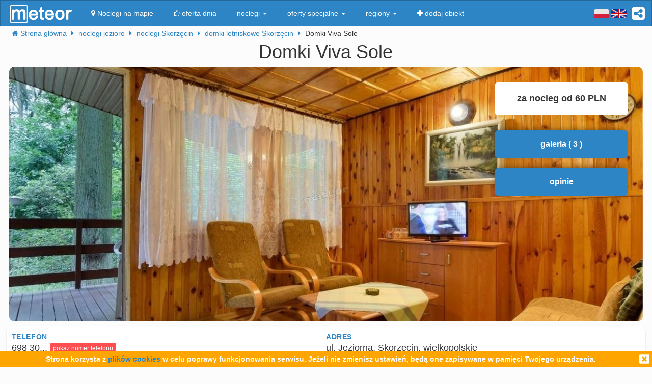

--- FILE ---
content_type: text/html; charset=UTF-8
request_url: https://meteor-turystyka.pl/ristur-skorzecin,skorzecin.html
body_size: 11412
content:
<!DOCTYPE html>
<html xmlns="http://www.w3.org/1999/xhtml" xml:lang="pl" lang="pl-PL" >
    <head >
        <meta http-equiv="Content-Type" content="text/html; charset=utf-8" />
        <title>Domki Viva Sole Skorzęcin - kontakt, telefon, ceny, opinie. - Meteor</title>        
                    <link rel="canonical" href="https://meteor-turystyka.pl/ristur-skorzecin,skorzecin.html" />
                
                
         
         
                        <meta name="referrer" content="always" />
        <meta name="viewport" content="width=device-width, initial-scale=1.0, maximum-scale=1.0, user-scalable=no"/>    
        <meta name="description" content="Domki Viva Sole Skorzęcin - Jeziorna w Skorzęcinie - kontakt, telefony, cennik, zdjęcia, ceny pokoi, opinie, położenie, mapa dojazdu." />        <meta name="Keywords" content="Domki Viva Sole Skorzęcin, w Skorzęcinie, telefony, adres, kontakt, mail, opinie, komentarze, dojazd, położenie, mapka dojazdu, ceny, pokoje" />  
        <meta name="google-site-verification" content="UAPPgbDSijlJnfBn76sxjr9kpKUOoyKrMHqwQZScoJI" />
        <meta name="apple-itunes-app" content="app-id=950200320" />
        <link rel="manifest" href="/manifest.json"/>
        <meta name="theme-color" content="#2d85c5" />
        <meta property="fb:app_id" content="784271398414728" />
        <meta property="og:url" content="https://meteor-turystyka.pl/ristur-skorzecin,skorzecin.html" />
        <meta property="og:title" content="Domki Viva Sole Skorzęcin - kontakt, telefon, ceny, opinie."/>
        <meta property="og:description" content="Domki Viva Sole Skorzęcin - Jeziorna w Skorzęcinie - kontakt, telefony, cennik, zdjęcia, ceny pokoi, opinie, położenie, mapa dojazdu." />            
        <meta property="og:type" content="website" />
                    <link rel="alternate" href="/ristur-skorzecin,skorzecin.html" hreflang="pl" />
                    <link rel="alternate" href="/en/ristur-skorzecin,skorzecin.html" hreflang="en" />
                    <link rel="alternate" href="/de/ristur-skorzecin,skorzecin.html" hreflang="de" />
                    <link rel="alternate" href="/ru/ristur-skorzecin,skorzecin.html" hreflang="ru" />
                    <link rel="alternate" href="/es/ristur-skorzecin,skorzecin.html" hreflang="es" />
                    <link rel="alternate" href="/it/ristur-skorzecin,skorzecin.html" hreflang="it" />
                            <meta property="og:image" content="https://meteor-turystyka.pl/images/base/30/29786/447494_30.jpg" />
                    

        <meta name="Author" content="Meteor">     

            <link href="/gfx/favicon.png" rel="shortcut icon" type="image/vnd.microsoft.icon"/>




            <link rel="stylesheet" type="text/css" href="/generated/r92_dc4197fbfa0aa55f782ae7bcc4b481ca.css" /> 
            
            <link rel="stylesheet" type="text/css" href="/vendor/font-awesome-4.7.0/css/font-awesome.min.css"/>                               
            <link rel="stylesheet" type="text/css" href="/vendor/icheck/skins/square/blue.css"/>
            <link rel="stylesheet" type="text/css" href="/vendor/splide-4.1.3/css/themes/splide-meteor.min.css"/>

                    




    </head>


    <body 
        id="facility-details" 
        class=" default lang-pl"
        data-base-url="" 
        data-is-mobile="0"
        data-lang="pl" 
                    data-location-context="{&quot;lng&quot;:&quot;17.8957557678&quot;,&quot;lat&quot;:&quot;52.4557914734&quot;}"
                data-page-type="facility-details-free"
        >
        <div id="page-wrapper">
            <header>
                <div class="navigation-container">
                        <nav id="page-navigation">

        <div class="navbar navbar-inverse" role="navigation" style="z-index:5;">
            <div class="container">
                <a class=" share-button hidden-xs navbar-right"  data-toggle="tooltip" data-placement="bottom" title="UDOSTĘPNIJ"><i class="fa  fa-share-alt-square" style="color: white; font-size: 30px; margin-left: 10px; padding-top: 10px;"></i></a>
                <div class="navbar-text navbar-right  hidden-xs ">

                    
                    <span class="lang-switcher">
                        
                                                    <img alt="pl" class="current lang-switcher-button" height="20" width="30" src="/gfx/flags/small/PL.png"/>
                            <img alt="pl" class="current lang-switcher-button" height="20" width="30" src="/gfx/flags/small/EN.png"/>
                                                <span class="alternatives">
                                                            <a class="lang-switch" href="/en/ristur-skorzecin,skorzecin.html"  rel="nofollow" ><img alt="en" height="40" width="60" src="/gfx/flags/big/EN.png"/></a>
                                                            <a class="lang-switch" href="/de/ristur-skorzecin,skorzecin.html"  rel="nofollow" ><img alt="de" height="40" width="60" src="/gfx/flags/big/DE.png"/></a>
                                                            <a class="lang-switch" href="/ru/ristur-skorzecin,skorzecin.html"  rel="nofollow" ><img alt="ru" height="40" width="60" src="/gfx/flags/big/RU.png"/></a>
                                                            <a class="lang-switch" href="/es/ristur-skorzecin,skorzecin.html"  rel="nofollow" ><img alt="es" height="40" width="60" src="/gfx/flags/big/ES.png"/></a>
                                                            <a class="lang-switch" href="/it/ristur-skorzecin,skorzecin.html"  rel="nofollow" ><img alt="it" height="40" width="60" src="/gfx/flags/big/IT.png"/></a>
                                                    </span>
                    </span>
                </div>

                <div class="navbar-header">

                    <a class="navbar-link pull-left visible-xs"  style="padding: 4px 20px 4px 10px; " href="#" onclick=" window.history.back(); return false;">
                        <i class="fa fa-3x fa-angle-left"></i>
                    </a>
                    <a class="navbar-brand"  href="/">
                        <img class="logo-top" alt="Meteor-turystyka.pl" src="/gfx/logo-big.png" />
                                            </a>


                    <button type="button" class="navbar-toggle" data-toggle="collapse" data-target=".navbar-collapse">
                        <span class="sr-only">nawigacja</span>
                        <span class="icon-bar"></span>
                        <span class="icon-bar"></span>
                        <span class="icon-bar"></span>
                    </button>
                    <a class="navbar-brand pull-right share-button visible-xs">
                        <i class="fa fa-2x fa-share-alt-square" style="font-size: 30px; margin-right: 20px; padding-top: 6px;">

                        </i></a>
                </div>

                <div class="collapse navbar-collapse">
                    <ul class="nav navbar-nav"><li class="page page-level-1  page-map"><a href="/noclegi-mapa.html" title=""  rel="nofollow" ><span><i class="fa fa-map-marker"></i> Noclegi na mapie</span></a></li><li class="page page-level-1  "><a href="/noclegi-oferta-dnia.html" title=""  rel="nofollow" ><span><i class="fa fa-thumbs-o-up"></i> oferta dnia</span></a></li><li class="dropdown page page-level-1  dropdown"><a  class="dropdown-toggle" data-toggle="dropdown" href="#" title="" ><span> noclegi <b class="caret"></b></span></a><ul class="dropdown-menu subpages subpages-level-1"><li class="dropdown page page-level-2  dropdown"><a  class="dropdown-toggle" data-toggle="dropdown" href="#" title="" ><span> dolnośląskie <b class="caret"></b></span></a><ul class="dropdown-menu subpages subpages-level-2"><li class="page page-level-3  "><a href="/noclegi,wroclaw,0.html" title="" ><span> noclegi Wrocław</span></a></li><li class="page page-level-3  "><a href="/noclegi,karpacz,0.html" title="" ><span> noclegi Karpacz</span></a></li><li class="page page-level-3  "><a href="/noclegi,szklarska-poreba,0.html" title="" ><span> noclegi Szklarska Poręba</span></a></li><li class="page page-level-3  "><a href="/noclegi,jelenia-gora,0.html" title="" ><span> noclegi Jelenia Góra</span></a></li><li class="page page-level-3  "><a href="/noclegi,polanica-zdroj,0.html" title="" ><span> noclegi Polanica-Zdrój</span></a></li><li class="page page-level-3  "><a href="/noclegi,kudowa-zdroj,0.html" title="" ><span> noclegi Kudowa-Zdrój</span></a></li></ul></li><li class="dropdown page page-level-2  dropdown"><a  class="dropdown-toggle" data-toggle="dropdown" href="#" title="" ><span> kujawsko-pomorskie <b class="caret"></b></span></a><ul class="dropdown-menu subpages subpages-level-2"><li class="page page-level-3  "><a href="/noclegi,torun,0.html" title="" ><span> noclegi Toruń</span></a></li></ul></li><li class="dropdown page page-level-2  dropdown"><a  class="dropdown-toggle" data-toggle="dropdown" href="#" title="" ><span> łódzkie <b class="caret"></b></span></a><ul class="dropdown-menu subpages subpages-level-2"><li class="page page-level-3  "><a href="/noclegi,lodz,0.html" title="" ><span> noclegi Łódź</span></a></li></ul></li><li class="dropdown page page-level-2  dropdown"><a  class="dropdown-toggle" data-toggle="dropdown" href="#" title="" ><span> lubelskie <b class="caret"></b></span></a><ul class="dropdown-menu subpages subpages-level-2"><li class="page page-level-3  "><a href="/noclegi,lublin,0.html" title="" ><span> noclegi Lublin</span></a></li></ul></li><li class="dropdown page page-level-2  dropdown"><a  class="dropdown-toggle" data-toggle="dropdown" href="#" title="" ><span> lubuskie <b class="caret"></b></span></a><ul class="dropdown-menu subpages subpages-level-2"><li class="page page-level-3  "><a href="/noclegi,zielona-gora,0.html" title="" ><span> noclegi Zielona Góra</span></a></li></ul></li><li class="dropdown page page-level-2  dropdown"><a  class="dropdown-toggle" data-toggle="dropdown" href="#" title="" ><span> małopolskie <b class="caret"></b></span></a><ul class="dropdown-menu subpages subpages-level-2"><li class="page page-level-3  "><a href="/noclegi,zakopane,0.html" title="" ><span> noclegi Zakopane</span></a></li><li class="page page-level-3  "><a href="/noclegi,krakow,0.html" title="" ><span> noclegi Kraków</span></a></li><li class="page page-level-3  "><a href="/noclegi,krynica-zdroj,0.html" title="" ><span> noclegi Krynica-Zdrój</span></a></li><li class="page page-level-3  "><a href="/noclegi,koscielisko,0.html" title="" ><span> noclegi Kościelisko</span></a></li><li class="page page-level-3  "><a href="/noclegi,bukowina-tatrzanska,0.html" title="" ><span> noclegi Bukowina Tatrzańska</span></a></li><li class="page page-level-3  "><a href="/noclegi,szczawnica,0.html" title="" ><span> noclegi Szczawnica</span></a></li><li class="page page-level-3  "><a href="/noclegi,bialka-tatrzanska,0.html" title="" ><span> noclegi Białka Tatrzańska</span></a></li><li class="page page-level-3  "><a href="/noclegi,poronin,0.html" title="" ><span> noclegi Poronin</span></a></li><li class="page page-level-3  "><a href="/noclegi,bialy-dunajec,0.html" title="" ><span> noclegi Biały Dunajec</span></a></li><li class="page page-level-3  "><a href="/noclegi,murzasichle,0.html" title="" ><span> noclegi Murzasichle</span></a></li><li class="page page-level-3  "><a href="/noclegi,zator,0.html" title="" ><span> noclegi Zator</span></a></li></ul></li><li class="dropdown page page-level-2  dropdown"><a  class="dropdown-toggle" data-toggle="dropdown" href="#" title="" ><span> mazowieckie <b class="caret"></b></span></a><ul class="dropdown-menu subpages subpages-level-2"><li class="page page-level-3  "><a href="/noclegi,warszawa,0.html" title="" ><span> noclegi Warszawa</span></a></li></ul></li><li class="dropdown page page-level-2  dropdown"><a  class="dropdown-toggle" data-toggle="dropdown" href="#" title="" ><span> opolskie <b class="caret"></b></span></a><ul class="dropdown-menu subpages subpages-level-2"><li class="page page-level-3  "><a href="/noclegi,opole,0.html" title="" ><span> noclegi Opole</span></a></li><li class="page page-level-3  "><a href="/noclegi,strzelce-opolskie,0.html" title="" ><span> noclegi Strzelce Opolskie</span></a></li></ul></li><li class="dropdown page page-level-2  dropdown"><a  class="dropdown-toggle" data-toggle="dropdown" href="#" title="" ><span> podkarpackie <b class="caret"></b></span></a><ul class="dropdown-menu subpages subpages-level-2"><li class="page page-level-3  "><a href="/noclegi,polanczyk,0.html" title="" ><span> noclegi Polańczyk</span></a></li><li class="page page-level-3  "><a href="/noclegi,solina,0.html" title="" ><span> noclegi Solina</span></a></li><li class="page page-level-3  "><a href="/noclegi,ustrzyki-dolne,0.html" title="" ><span> noclegi Ustrzyki Dolne</span></a></li></ul></li><li class="dropdown page page-level-2  dropdown"><a  class="dropdown-toggle" data-toggle="dropdown" href="#" title="" ><span> podlaskie <b class="caret"></b></span></a><ul class="dropdown-menu subpages subpages-level-2"><li class="page page-level-3  "><a href="/noclegi,augustow,0.html" title="" ><span> noclegi Augustów</span></a></li></ul></li><li class="dropdown page page-level-2  dropdown"><a  class="dropdown-toggle" data-toggle="dropdown" href="#" title="" ><span> pomorskie <b class="caret"></b></span></a><ul class="dropdown-menu subpages subpages-level-2"><li class="page page-level-3  "><a href="/noclegi,gdansk,0.html" title="" ><span> noclegi Gdańsk</span></a></li><li class="page page-level-3  "><a href="/noclegi,wladyslawowo,0.html" title="" ><span> noclegi Władysławowo</span></a></li><li class="page page-level-3  "><a href="/noclegi,leba,0.html" title="" ><span> noclegi Łeba</span></a></li><li class="page page-level-3  "><a href="/noclegi,ustka,0.html" title="" ><span> noclegi Ustka</span></a></li><li class="page page-level-3  "><a href="/noclegi,sopot,0.html" title="" ><span> noclegi Sopot</span></a></li><li class="page page-level-3  "><a href="/noclegi,gdynia,0.html" title="" ><span> noclegi Gdynia</span></a></li><li class="page page-level-3  "><a href="/noclegi,jastrzebia-gora,0.html" title="" ><span> noclegi Jastrzębia Góra</span></a></li><li class="page page-level-3  "><a href="/noclegi,karwia,0.html" title="" ><span> noclegi Karwia</span></a></li><li class="page page-level-3  "><a href="/noclegi,stegna,0.html" title="" ><span> noclegi Stegna</span></a></li><li class="page page-level-3  "><a href="/noclegi,krynica-morska,0.html" title="" ><span> noclegi Krynica Morska</span></a></li><li class="page page-level-3  "><a href="/noclegi,rowy,0.html" title="" ><span> noclegi Rowy</span></a></li><li class="page page-level-3  "><a href="/noclegi,jastarnia,0.html" title="" ><span> noclegi Jastarnia</span></a></li></ul></li><li class="dropdown page page-level-2  dropdown"><a  class="dropdown-toggle" data-toggle="dropdown" href="#" title="" ><span> śląskie <b class="caret"></b></span></a><ul class="dropdown-menu subpages subpages-level-2"><li class="page page-level-3  "><a href="/noclegi,wisla,0.html" title="" ><span> noclegi Wisła</span></a></li><li class="page page-level-3  "><a href="/noclegi,szczyrk,0.html" title="" ><span> noclegi Szczyrk</span></a></li><li class="page page-level-3  "><a href="/noclegi,ustron,0.html" title="" ><span> noclegi Ustroń</span></a></li></ul></li><li class="dropdown page page-level-2  dropdown"><a  class="dropdown-toggle" data-toggle="dropdown" href="#" title="" ><span> świętokrzyskie <b class="caret"></b></span></a><ul class="dropdown-menu subpages subpages-level-2"><li class="page page-level-3  "><a href="/noclegi,kielce,0.html" title="" ><span> noclegi Kielce</span></a></li><li class="page page-level-3  "><a href="/noclegi,kielce,0.html" title="" ><span> noclegi Kielce</span></a></li></ul></li><li class="dropdown page page-level-2  dropdown"><a  class="dropdown-toggle" data-toggle="dropdown" href="#" title="" ><span> warmińsko-mazurskie <b class="caret"></b></span></a><ul class="dropdown-menu subpages subpages-level-2"><li class="page page-level-3  "><a href="/noclegi,gizycko,0.html" title="" ><span> noclegi Giżycko</span></a></li><li class="page page-level-3  "><a href="/noclegi,mikolajki,0.html" title="" ><span> noclegi Mikołajki</span></a></li><li class="page page-level-3  "><a href="/noclegi,mragowo,0.html" title="" ><span> noclegi Mrągowo</span></a></li><li class="page page-level-3  "><a href="/noclegi,olsztyn,0.html" title="" ><span> noclegi Olsztyn</span></a></li></ul></li><li class="dropdown page page-level-2  dropdown"><a  class="dropdown-toggle" data-toggle="dropdown" href="#" title="" ><span> wielkopolskie <b class="caret"></b></span></a><ul class="dropdown-menu subpages subpages-level-2"><li class="page page-level-3  "><a href="/noclegi,poznan,0.html" title="" ><span> noclegi Poznań</span></a></li></ul></li><li class="dropdown page page-level-2  dropdown"><a  class="dropdown-toggle" data-toggle="dropdown" href="#" title="" ><span> zachodniopomorskie <b class="caret"></b></span></a><ul class="dropdown-menu subpages subpages-level-2"><li class="page page-level-3  "><a href="/noclegi,kolobrzeg,0.html" title="" ><span> noclegi Kołobrzeg</span></a></li><li class="page page-level-3  "><a href="/noclegi,mielno,0.html" title="" ><span> noclegi Mielno</span></a></li><li class="page page-level-3  "><a href="/noclegi,miedzyzdroje,0.html" title="" ><span> noclegi Międzyzdroje</span></a></li><li class="page page-level-3  "><a href="/noclegi,swinoujscie,0.html" title="" ><span> noclegi Świnoujście</span></a></li><li class="page page-level-3  "><a href="/noclegi,ustronie-morskie,0.html" title="" ><span> noclegi Ustronie Morskie</span></a></li><li class="page page-level-3  "><a href="/noclegi,rewal,0.html" title="" ><span> noclegi Rewal</span></a></li><li class="page page-level-3  "><a href="/noclegi,darlowo,0.html" title="" ><span> noclegi Darłowo</span></a></li><li class="page page-level-3  "><a href="/noclegi,sarbinowo,0.html" title="" ><span> noclegi Sarbinowo</span></a></li><li class="page page-level-3  "><a href="/noclegi,pobierowo,0.html" title="" ><span> noclegi Pobierowo</span></a></li><li class="page page-level-3  "><a href="/noclegi,jaroslawiec,0.html" title="" ><span> noclegi Jarosławiec</span></a></li><li class="page page-level-3  "><a href="/noclegi,szczecin,0.html" title="" ><span> noclegi Szczecin</span></a></li><li class="page page-level-3  "><a href="/noclegi,darlowko,0.html" title="" ><span> noclegi Darłówko</span></a></li><li class="page page-level-3  "><a href="/noclegi,dziwnow,0.html" title="" ><span> noclegi Dziwnów</span></a></li><li class="page page-level-3  "><a href="/noclegi,grzybowo,0.html" title="" ><span> noclegi Grzybowo</span></a></li></ul></li></ul></li><li class="dropdown page page-level-1  dropdown"><a  class="dropdown-toggle" data-toggle="dropdown" href="#" title="" ><span> oferty specjalne <b class="caret"></b></span></a><ul class="dropdown-menu subpages subpages-level-1"><li class="page page-level-2  "><a href="/noclegi,zima-narty,125.html" title="" ><span> Zima i Narty</span></a></li><li class="page page-level-2  "><a href="/noclegi,ferie-zimowe,125.html" title="" ><span> Ferie zimowe</span></a></li><li class="page page-level-2  "><a href="/noclegi,karnawal,125.html" title="" ><span> Karnawał</span></a></li><li class="page page-level-2  "><a href="/noclegi,walentynki,125.html" title="" ><span> Walentynki</span></a></li><li class="page page-level-2  "><a href="/noclegi,przedwiosnie,125.html" title="" ><span> Przedwiośnie</span></a></li><li class="page page-level-2  "><a href="/noclegi,dzien-kobiet,125.html" title="" ><span> Dzień Kobiet</span></a></li><li class="page page-level-2  "><a href="/noclegi,wielkanoc,125.html" title="" ><span> Wielkanoc</span></a></li><li class="page page-level-2  "><a href="/noclegi,majowka,125.html" title="" ><span> Majówka</span></a></li><li class="page page-level-2  "><a href="/noclegi,wakacje,125.html" title="" ><span> Wakacje</span></a></li><li class="page page-level-2  "><a href="/noclegi,dlugi-weekend-sierpniowy,125.html" title="" ><span> Długi weekend sierpniowy</span></a></li><li class="page page-level-2  "><a href="/noclegi,jesienne-okazje,125.html" title="" ><span> Jesienne okazje</span></a></li><li class="page page-level-2  "><a href="/noclegi,dlugi-weekend-listopadowy,125.html" title="" ><span> Długi weekend listopadowy</span></a></li><li class="page page-level-2  "><a href="/noclegi,andrzejki,125.html" title="" ><span> Andrzejki</span></a></li><li class="page page-level-2  "><a href="/noclegi,boze-narodzenie,125.html" title="" ><span> Boże Narodzenie</span></a></li><li class="page page-level-2  "><a href="/noclegi,sylwester,125.html" title="" ><span> Sylwester</span></a></li></ul></li><li class="dropdown page page-level-1  dropdown"><a  class="dropdown-toggle" data-toggle="dropdown" href="#" title="" ><span> regiony <b class="caret"></b></span></a><ul class="dropdown-menu subpages subpages-level-1"><li class="page page-level-2  "><a href="/noclegi,pomorze,58.html" title="" ><span> Pomorze</span></a></li><li class="page page-level-2  "><a href="/noclegi,wybrzeze-baltyckie,58.html" title="" ><span> Wybrzeże Bałtyckie</span></a></li><li class="page page-level-2  "><a href="/noclegi,kaszuby,58.html" title="" ><span> Kaszuby</span></a></li><li class="page page-level-2  "><a href="/noclegi,dolny-slask,58.html" title="" ><span> Dolny Śląsk</span></a></li><li class="page page-level-2  "><a href="/noclegi,beskidy,58.html" title="" ><span> Beskidy</span></a></li><li class="page page-level-2  "><a href="/noclegi,podhale,58.html" title="" ><span> Podhale</span></a></li><li class="page page-level-2  "><a href="/noclegi,sudety,58.html" title="" ><span> Sudety</span></a></li><li class="page page-level-2  "><a href="/noclegi,mazowsze,58.html" title="" ><span> Mazowsze</span></a></li><li class="page page-level-2  "><a href="/noclegi,mazury,58.html" title="" ><span> Mazury</span></a></li><li class="page page-level-2  "><a href="/noclegi,wielkopolska,58.html" title="" ><span> Wielkopolska</span></a></li><li class="page page-level-2  "><a href="/noclegi,tatry,58.html" title="" ><span> Tatry</span></a></li><li class="page page-level-2  "><a href="/noclegi,malopolska,58.html" title="" ><span> Małopolska</span></a></li><li class="page page-level-2  "><a href="/noclegi,polwysep-helski,58.html" title="" ><span> Półwysep Helski</span></a></li><li class="page page-level-2  "><a href="/noclegi,trojmiasto,58.html" title="" ><span> Trójmiasto</span></a></li><li class="page page-level-2  "><a href="/noclegi,podlasie,58.html" title="" ><span> Podlasie</span></a></li><li class="page page-level-2  "><a href="/noclegi,karkonosze,58.html" title="" ><span> Karkonosze</span></a></li><li class="page page-level-2  "><a href="/noclegi,bieszczady,58.html" title="" ><span> Bieszczady</span></a></li><li class="page page-level-2  "><a href="/noclegi,bory-tucholskie,58.html" title="" ><span> Bory Tucholskie</span></a></li><li class="page page-level-2  "><a href="/noclegi,pieniny,58.html" title="" ><span> Pieniny</span></a></li><li class="page page-level-2  "><a href="/noclegi,kotlina-klodzka,58.html" title="" ><span> Kotlina Kłodzka </span></a></li><li class="page page-level-2  "><a href="/noclegi,gorce,58.html" title="" ><span> Gorce</span></a></li><li class="page page-level-2  "><a href="/noclegi,gory-izerskie,58.html" title="" ><span> Góry Izerskie</span></a></li><li class="page page-level-2  "><a href="/noclegi,gory-swietokrzyskie,58.html" title="" ><span> Góry Świętokrzyskie</span></a></li><li class="page page-level-2  "><a href="/noclegi,roztocze,58.html" title="" ><span> Roztocze</span></a></li><li class="page page-level-2  "><a href="/noclegi,jura-krakowsko-czestochowska,58.html" title="" ><span> Jura Krakowsko-Częstochowska</span></a></li><li class="page page-level-2  "><a href="/noclegi,suwalszczyzna,58.html" title="" ><span> Suwalszczyzna</span></a></li><li class="page page-level-2  "><a href="/noclegi,puszcza-augustowska,58.html" title="" ><span> Puszcza Augustowska</span></a></li><li class="page page-level-2  "><a href="/noclegi,gory-sowie,58.html" title="" ><span> Góry Sowie</span></a></li><li class="page page-level-2  "><a href="/noclegi,puszcza-bialowieska,58.html" title="" ><span> Puszcza Białowieska</span></a></li><li class="page page-level-2  "><a href="/noclegi,puszcza-notecka,58.html" title="" ><span> Puszcza Notecka</span></a></li><li class="page page-level-2  "><a href="/noclegi,pojezierze-kujawskie,58.html" title="" ><span> Pojezierze  Kujawskie</span></a></li><li class="page page-level-2  "><a href="/noclegi,gory-kaczawskie,58.html" title="" ><span> Góry Kaczawskie</span></a></li></ul></li><li class="page page-level-1  "><a href="/noclegi-dodaj-obiekt.html" title=""  rel="nofollow" ><span><i class="fa fa-plus"></i> dodaj obiekt</span></a></li></ul>                </div><!--/.nav-collapse -->
            </div>
        </div>
    </nav>





                    
                </div>

                <div class="container">
                        <div class=" breadcrumbs" itemscope itemtype="http://schema.org/BreadcrumbList">    
        <span class="crumb" itemprop="itemListElement" itemscope itemtype="http://schema.org/ListItem">
            <i class="fa fa-home hidden-xs"></i>
            <a itemprop="item" href="/">                
                <span itemprop="name">                                       
                    <i class="fa fa-home visible-xs-inline"></i>
                    <span class="hidden-xs">Strona główna</span>                    
                </span>
                <meta itemprop="position" content="1" />
            </a>
            <span class="separator fa fa-caret-right"></span>
        </span>

        
                                    <span class="crumb" itemprop="itemListElement" itemscope itemtype="http://schema.org/ListItem">
                    <a itemprop="item" href="/noclegi,jezioro,57.html">
                        <span itemprop="name">
                            noclegi jezioro                        </span>
                        <meta itemprop="position" content="2" />
                    </a>     
                    <span class="separator fa fa-caret-right"></span>
                </span>
                                                <span class="crumb" itemprop="itemListElement" itemscope itemtype="http://schema.org/ListItem">
                    <a itemprop="item" href="/noclegi,skorzecin,0.html">
                        <span itemprop="name">
                            noclegi Skorzęcin                        </span>
                        <meta itemprop="position" content="3" />
                    </a>     
                    <span class="separator fa fa-caret-right"></span>
                </span>
                                                <span class="crumb" itemprop="itemListElement" itemscope itemtype="http://schema.org/ListItem">
                    <a itemprop="item" href="/noclegi,domki-letniskowe,skorzecin,60.html">
                        <span itemprop="name">
                            domki letniskowe Skorzęcin                        </span>
                        <meta itemprop="position" content="4" />
                    </a>     
                    <span class="separator fa fa-caret-right"></span>
                </span>
                                                <span class="crumb" >
                
                        <span >
                            Domki Viva Sole                        </span>
     
                    <span class="separator fa fa-caret-right"></span>
                </span>
                        </div>


                </div>
                
            </header>



            <main id="page-content" class="container">
                                    



<!-- dane obiektu -->
<div class="layout-v3">
            <div>



    <h1 class="h1 facility-name text-center" title="29786 1_0"
        data-facility-id="29786"
        data-facility-priorytet="1"
        data-facility-dodatkowypriorytet="0"

        >
        Domki Viva Sole <sup> </sup>
    </h1>
    <div class="top-container ">
        <img  class="top-image img-responsive show-gallery-button" alt="Domek nr 4" src="https://meteor-turystyka.pl/images/base/30/29786/447494_40.jpg" />

        
        

        <div class=" top-floating-container hidden-xs">
                            <div class=" price-from">za nocleg od 60 PLN</div>
            
            
            
            
            <button class="btn btn-block btn-primary show-gallery-button" >galeria ( 3 )</button>


                            <button class="btn btn-block btn-primary opinie-tile" >opinie </button>
            
            


        </div>

        <div class=" visible-xs show-gallery-button" style="opacity: 0.8; position: absolute; right: 10px; font-size: 20px; bottom: 10px; color: #B71C1C; border-radius: 50%; background: white; width: 30px; height: 30px; padding: 0 0 0 5px;">
            <i class="fa fa-search-plus "></i>
        </div>
    </div>


    <div class="row">

        <div class="col-md-12 ">              
            
            <!-- contact-info -->
<div class="contact-info row">
    
    <div class="col-md-6">
           
                  <div class="row">
                <div class="m-label ">Telefon</div>
                <div class="m-value ">
                    <span class="phone-numbers-fragment">698 30...</span>
                    <button class="btn btn-xs btn-success show-phone-numbers-button">pokaż numer telefonu</button>

                    <div class="phone-numbers hidden">
                         
                            <div>Kontakt: Centrum Informacji Meteor,</div>
                         
                            <div>czynne w dni robocze: 8.00 - 16.00</div>
                         
                            <div>tel. kom. 664 273 010</div>
                                            </div>
                </div> 
            </div>
                     

         

         



                    <div class="row visible-xs">
                <div class="m-label ">za nocleg od</div>
                <div class="m-value ">60 PLN</div>
            </div>           
         

                    <div class="row">
                <div class="m-label ">liczba miejsc</div>
                <div class="m-value ">32</div>
            </div>           
         
    </div>    

    <div class="col-md-6">
        
        
        <div class="row">            
            <div class="m-label ">adres</div>
            <div class="m-value ">
                ul. Jeziorna, Skorzęcin, wielkopolskie                                 
            </div>
        </div>   
       

  

                 


          

    </div>



</div>


        </div>


    </div>



    

<div class="gallery">

            <a 
            href="https://meteor-turystyka.pl/images/base/30/29786/447494_40.jpg" 
            data-url-thumbnail="https://meteor-turystyka.pl/images/base/30/29786/447494_20.jpg" 
           title="Domek nr 4" 
           data-max-width="1200"
           data-max-height="825"
           data-gallery="image-gallery" 
           class="image-gallery" 
           data-toggle="lightbox"></a>
            <a 
            href="https://meteor-turystyka.pl/images/base/30/29786/447491_40.jpg" 
            data-url-thumbnail="https://meteor-turystyka.pl/images/base/30/29786/447491_20.jpg" 
           title="Domek nr 6" 
           data-max-width="1200"
           data-max-height="824"
           data-gallery="image-gallery" 
           class="image-gallery" 
           data-toggle="lightbox"></a>
            <a 
            href="https://meteor-turystyka.pl/images/base/30/29786/447490_40.jpg" 
            data-url-thumbnail="https://meteor-turystyka.pl/images/base/30/29786/447490_20.jpg" 
           title="Domek nr 2" 
           data-max-width="1200"
           data-max-height="827"
           data-gallery="image-gallery" 
           class="image-gallery" 
           data-toggle="lightbox"></a>
    </div>

    

    <div class="mobile-app-banner-container" style="position: relative;  top: -10px;" data-location="under-gallery-button"></div>

    <div class="row">
                    <div class="col-md-6 col-sm-12">
                <div class="panel panel-primary map-panel hidden-xs">
    <!-- mapa -->
    <div class="map-wrapper">
        <script src="/vendor/leaflet/leaflet.js" async="async"></script>
        <link rel="stylesheet" type="text/css" href="/vendor/leaflet/leaflet.css" /> 
        <div id="MeteorMapContainer" data-lng="17.8957557678" data-lat="52.4557914734" data-zoom="11" style="width:100%;height:340px;"></div>
        <div class="text-center visible-xs">
            <button class="btn btn-primary hide-map-button btn-block">ukryj mapę <i class="fa fa-remove"></i></button>
        </div>
    </div>
</div>            </div>
                    </div>

    <!-- opis -->

            <div class="description">
            <h3>Ceny - informacja dodatkowa</h3>
            <div >
                                    <div class="cennik-wrapper"><table class="m-cennik">
                        <thead class="m-cennik-h">
                            <tr class="m-cennik-hr">
                                <th class="m-cennik-hc-facilitytype">oferujemy</th>
                                <th class="m-cennik-hc-facilitysize">rodzaj</th>
                                <th class="m-cennik-hc-numberof">liczba</th>
                                <th class="m-cennik-hc-prices">cena [PLN]</th>
                                
                            </tr>
                        </thead>
                        <tbody class="m-cennik-b"><tr class="m-cennik-br"><td class="m-cennik-bc-facilitytype">domki letniskowe</td><td class="m-cennik-bc-facilitysize"><span class="m-cennik-s-fs-number">4</span><span class="m-cennik-s-fs-separator"> </span><span class="m-cennik-s-fs-type">osobowe</span></td><td class="m-cennik-bc-numberof">2</td><td class="m-cennik-bc-prices"><span class="m-cennik-span-pr-cenamin">40</span><span class="m-cennik-span-pr-ts">/</span><span class="m-cennik-span-pr-t">osoba</span></td></tr><tr class="m-cennik-br"><td class="m-cennik-bc-facilitytype">domki letniskowe</td><td class="m-cennik-bc-facilitysize"><span class="m-cennik-s-fs-number">6</span><span class="m-cennik-s-fs-separator"> </span><span class="m-cennik-s-fs-type">osobowe</span></td><td class="m-cennik-bc-numberof">1</td><td class="m-cennik-bc-prices"><span class="m-cennik-span-pr-cenamin">40</span><span class="m-cennik-span-pr-ts">/</span><span class="m-cennik-span-pr-t">osoba</span></td></tr><tr class="m-cennik-br"><td class="m-cennik-bc-facilitytype">domki letniskowe</td><td class="m-cennik-bc-facilitysize"><span class="m-cennik-s-fs-number">8</span><span class="m-cennik-s-fs-separator"> </span><span class="m-cennik-s-fs-type">osobowe</span></td><td class="m-cennik-bc-numberof">3</td><td class="m-cennik-bc-prices"><span class="m-cennik-span-pr-cenamin">40</span><span class="m-cennik-span-pr-ts">/</span><span class="m-cennik-span-pr-t">osoba</span></td></tr>    </tbody>
                    </table></div>
                 
                <p>Możliwość negocjacji cen w&nbsp;przypadku dłuższych pobytów lub noclegu po sezonie.<br />
Potwierdzeniem rezerwacji jest dokonanie wpłaty 30% całej kwoty za pobyt.<br />
Dodatkowo płatne: opłata klimatyczna, wjazd na teren ośrodka.</p>        
            </div>
        </div>
             
     
     
            <div class="description">
            <h3>Domki</h3>
            <div >
                 
                <p>Oferujemy domki typu Brda 6-8-osobowe. <br />
Dysponujemy 2-pokojowymi domkami 4-osobowymi.<br />
Polecamy także domek 3-pokojowy 4-6-osobowy.<br />
Każdy domek jest w&nbsp;pełni wyposażony i&nbsp;posiada łazienkę z prysznicem i&nbsp;WC, kuchnię lub aneks kuchenny oraz taras.<br />
W kuchni lub aneksie kuchennym znajduje się kuchenka, lodówka, czajnik, ekspres do&nbsp;kawy, garnki, naczynia, sztućce. <br />
Na wyposażeniu domku jest TV, radio, pościel.<br /></p>        
            </div>
        </div>
             
     
            <div class="description">
            <h3>Obiekt</h3>
            <div >
                 
                <p>Obiekt czynny od&nbsp;20 kwietnia do&nbsp;15 października.<br />
Na terenie obiektu miejsca parkingowe.<br /></p>        
            </div>
        </div>
             
     
     
     
            <div class="description">
            <h3>Atrakcje w pobliżu</h3>
            <div >
                 
                <p>W okolicy: zabytkowy dwór, pomniki przyrody, wesołe miasteczko, korty tenisowe, sporty wodne, trasy rowerowe, możliwość spacerowania, wędkowanie.</p>        
            </div>
        </div>
             
            <div class="description">
            <h3>Gastronomia</h3>
            <div >
                 
                <p>W pobliżu liczne punkty gastronomiczne.<br /></p>        
            </div>
        </div>
             
            <div class="description">
            <h3>Położenie</h3>
            <div >
                 
                <p>Ośrodek położony jest na terenie o powierzchni około 50 ha, w&nbsp;cichej i&nbsp;spokojnej okolicy, w&nbsp;otoczeniu drzew.  <br />
Obiekt zlokalizowany jest pomiędzy Jeziorem Białym i&nbsp;jeziorem Niedzięgiel.
<br />
W pobliżu sklep, poczta, fryzjer, wypożyczalnia sprzętu wodnego, wypożyczalnia rowerów i&nbsp;rykszy. <br /></p>        
            </div>
        </div>
             
     
            <div class="description">
            <h3>Zapraszamy</h3>
            <div >
                 
                <p>Bardzo serdecznie zapraszamy do&nbsp;skorzystania z naszej oferty - zadowolenie gwarantowane. </p><p></p>        
            </div>
        </div>
             

    <div class="panel panel-primary">
    <h3 class="panel-heading">Atrybuty / atuty </h3>
    <div class="panel-body">
        <div class="attributes" id="attributes">
                            <div class="category">
                    <div class="category-name"><img style="margin:0px 5px 5px 0px;filter: invert(2%) sepia(1%) saturate(4310%) hue-rotate(326deg) brightness(82%) contrast(62%);" src="/gfx/icon/attribute-category/19.svg"/> Rodzaj oferty</div>
                                            <div class="attribute">
            <i class="fa fa-check check-icon"></i> 
        <span class="attribute-name">
        domki    
    </span>

    
        
    
    </div>
                                    </div>
                            <div class="category">
                    <div class="category-name"><img style="margin:0px 5px 5px 0px;filter: invert(2%) sepia(1%) saturate(4310%) hue-rotate(326deg) brightness(82%) contrast(62%);" src="/gfx/icon/attribute-category/4.svg"/> Obiekt</div>
                                            <div class="attribute">
            <i class="fa fa-check check-icon"></i> 
        <span class="attribute-name">
        akceptacja zwierząt    
    </span>

    
        
    
    </div>
                                            <div class="attribute">
            <i class="fa fa-check check-icon"></i> 
        <span class="attribute-name">
        internet    
    </span>

    
        
    
    </div>
                                            <div class="attribute">
            <i class="fa fa-check check-icon"></i> 
        <span class="attribute-name">
        parking    
    </span>

    
        
    
    </div>
                                    </div>
                            <div class="category">
                    <div class="category-name"><img style="margin:0px 5px 5px 0px;filter: invert(2%) sepia(1%) saturate(4310%) hue-rotate(326deg) brightness(82%) contrast(62%);" src="/gfx/icon/attribute-category/21.svg"/> W pokojach / domkach</div>
                                            <div class="attribute">
            <i class="fa fa-check check-icon"></i> 
        <span class="attribute-name">
        łazienka    
    </span>

    
        
    
    </div>
                                            <div class="attribute">
            <i class="fa fa-check check-icon"></i> 
        <span class="attribute-name">
        aneks kuchenny    
    </span>

    
        
    
    </div>
                                            <div class="attribute">
            <i class="fa fa-check check-icon"></i> 
        <span class="attribute-name">
        pościel    
    </span>

    
        
    
    </div>
                                            <div class="attribute">
            <i class="fa fa-check check-icon"></i> 
        <span class="attribute-name">
        szafa    
    </span>

    
        
    
    </div>
                                            <div class="attribute">
            <i class="fa fa-check check-icon"></i> 
        <span class="attribute-name">
        lodówka    
    </span>

    
        
    
    </div>
                                            <div class="attribute">
            <i class="fa fa-check check-icon"></i> 
        <span class="attribute-name">
        telewizor    
    </span>

    
        
    
    </div>
                                            <div class="attribute">
            <i class="fa fa-check check-icon"></i> 
        <span class="attribute-name">
        radio    
    </span>

    
        
    
    </div>
                                            <div class="attribute">
            <i class="fa fa-check check-icon"></i> 
        <span class="attribute-name">
        czajnik elektryczny    
    </span>

    
        
    
    </div>
                                    </div>
                            <div class="category">
                    <div class="category-name"><img style="margin:0px 5px 5px 0px;filter: invert(2%) sepia(1%) saturate(4310%) hue-rotate(326deg) brightness(82%) contrast(62%);" src="/gfx/icon/attribute-category/12.svg"/> Ogólnodostępne</div>
                                            <div class="attribute">
            <i class="fa fa-check check-icon"></i> 
        <span class="attribute-name">
        kuchnia ogólnodostępna    
    </span>

    
        
    
            <div class="children">
                            <div class="attribute">
            <i class="check-icon" style="top: -1px; left: 10px; ">&bull;</i> 
        <span class="attribute-name">
        czajnik    
    </span>

    
        
    
    </div>
                            <div class="attribute">
            <i class="check-icon" style="top: -1px; left: 10px; ">&bull;</i> 
        <span class="attribute-name">
        ekspres do kawy    
    </span>

    
        
    
    </div>
                            <div class="attribute">
            <i class="check-icon" style="top: -1px; left: 10px; ">&bull;</i> 
        <span class="attribute-name">
        lodówka    
    </span>

    
        
    
    </div>
                            <div class="attribute">
            <i class="check-icon" style="top: -1px; left: 10px; ">&bull;</i> 
        <span class="attribute-name">
        naczynia i sztućce    
    </span>

    
        
    
    </div>
                    </div>
    </div>
                                            <div class="attribute">
            <i class="fa fa-check check-icon"></i> 
        <span class="attribute-name">
        łazienka    
    </span>

    
        
    
    </div>
                                            <div class="attribute">
            <i class="fa fa-check check-icon"></i> 
        <span class="attribute-name">
        grill    
    </span>

    
        
    
    </div>
                                            <div class="attribute">
            <i class="fa fa-check check-icon"></i> 
        <span class="attribute-name">
        miejsce na ognisko    
    </span>

    
        
    
    </div>
                                    </div>
                            <div class="category">
                    <div class="category-name"><img style="margin:0px 5px 5px 0px;filter: invert(2%) sepia(1%) saturate(4310%) hue-rotate(326deg) brightness(82%) contrast(62%);" src="/gfx/icon/attribute-category/22.svg"/> Wyposażenie łazienek</div>
                                            <div class="attribute">
            <i class="fa fa-check check-icon"></i> 
        <span class="attribute-name">
        prysznic    
    </span>

    
        
    
    </div>
                                    </div>
                            <div class="category">
                    <div class="category-name"><img style="margin:0px 5px 5px 0px;filter: invert(2%) sepia(1%) saturate(4310%) hue-rotate(326deg) brightness(82%) contrast(62%);" src="/gfx/icon/attribute-category/6.svg"/> Rekreacja</div>
                                            <div class="attribute">
            <i class="fa fa-check check-icon"></i> 
        <span class="attribute-name">
        kort tenisowy    
    </span>

    
        
    
    </div>
                                            <div class="attribute">
            <i class="fa fa-check check-icon"></i> 
        <span class="attribute-name">
        wypożyczalnia rowerów    
    </span>

    
        
    
    </div>
                                            <div class="attribute">
            <i class="fa fa-check check-icon"></i> 
        <span class="attribute-name">
        trasy rowerowe    
    </span>

    
        
    
    </div>
                                            <div class="attribute">
            <i class="fa fa-check check-icon"></i> 
        <span class="attribute-name">
        sporty wodne    
    </span>

    
        
    
    </div>
                                            <div class="attribute">
            <i class="fa fa-check check-icon"></i> 
        <span class="attribute-name">
        wędkowanie    
    </span>

    
        
    
    </div>
                                            <div class="attribute">
            <i class="fa fa-check check-icon"></i> 
        <span class="attribute-name">
        piesze wycieczki / nordic walking    
    </span>

    
        
    
    </div>
                                    </div>
                            <div class="category">
                    <div class="category-name"><img style="margin:0px 5px 5px 0px;filter: invert(2%) sepia(1%) saturate(4310%) hue-rotate(326deg) brightness(82%) contrast(62%);" src="/gfx/icon/attribute-category/13.svg"/> Dla dzieci</div>
                                            <div class="attribute">
            <i class="fa fa-check check-icon"></i> 
        <span class="attribute-name">
        przyjazny dzieciom    
    </span>

    
        
    
    </div>
                                            <div class="attribute">
            <i class="fa fa-check check-icon"></i> 
        <span class="attribute-name">
        plac zabaw    
    </span>

    
        
    
    </div>
                                    </div>
                            <div class="category">
                    <div class="category-name"><img style="margin:0px 5px 5px 0px;filter: invert(2%) sepia(1%) saturate(4310%) hue-rotate(326deg) brightness(82%) contrast(62%);" src="/gfx/icon/attribute-category/23.svg"/> Lokalizacja</div>
                                            <div class="attribute">
            <i class="fa fa-check check-icon"></i> 
        <span class="attribute-name">
        położony ustronnie    
    </span>

    
        
    
    </div>
                                            <div class="attribute">
            <i class="fa fa-check check-icon"></i> 
        <span class="attribute-name">
        blisko jeziora    
    </span>

    
        
    
    </div>
                                    </div>
                            <div class="category">
                    <div class="category-name"><img style="margin:0px 5px 5px 0px;filter: invert(2%) sepia(1%) saturate(4310%) hue-rotate(326deg) brightness(82%) contrast(62%);" src="/gfx/icon/attribute-category/25.svg"/> Zdrowie</div>
                                            <div class="attribute">
            <i class="fa fa-check check-icon"></i> 
        <span class="attribute-name">
        dezynfekcja    
    </span>

    
        
    
            <div class="children">
                            <div class="attribute">
            <i class="check-icon" style="top: -1px; left: 10px; ">&bull;</i> 
        <span class="attribute-name">
        dezynfekcja ozonem    
    </span>

    
        
    
    </div>
                    </div>
    </div>
                                    </div>
                            <div class="category">
                    <div class="category-name"><img style="margin:0px 5px 5px 0px;filter: invert(2%) sepia(1%) saturate(4310%) hue-rotate(326deg) brightness(82%) contrast(62%);" src="/gfx/icon/attribute-category/20.svg"/> Oferta dla</div>
                                            <div class="attribute">
            <i class="fa fa-check check-icon"></i> 
        <span class="attribute-name">
        grupy    
    </span>

    
        
    
    </div>
                                            <div class="attribute">
            <i class="fa fa-check check-icon"></i> 
        <span class="attribute-name">
        rodziny    
    </span>

    
        
    
    </div>
                                    </div>
                            <div class="category">
                    <div class="category-name"><img style="margin:0px 5px 5px 0px;filter: invert(2%) sepia(1%) saturate(4310%) hue-rotate(326deg) brightness(82%) contrast(62%);" src="/gfx/icon/attribute-category/26.svg"/> Praca zdalna</div>
                                            <div class="attribute">
            <i class="fa fa-check check-icon"></i> 
        <span class="attribute-name">
        dobry zasięg sieci GSM    
    </span>

    
        
    
    </div>
                                    </div>
                    </div>
        
    </div>
</div>

    <div class="panel panel-primary">
    <h3 class="panel-heading">Ważne informacje</h3>
    <div class="panel-body">
        <div class="importnat-info">

            
            
                            
                            

            

            

        </div>

    </div>
</div>
    <!-- promocja -->
    

    <!-- last-minute -->
    

    <!-- formularz kontaktowy -->
 



    <div class="mobile-app-banner-container"  data-location="contact-form-2"></div>

    <!-- availability -->
    
    <!-- video -->
    
    <!-- virtual tour -->
    
    <!-- opinie -->
    
    <!-- opinie -->
   
    <div class="panel panel-primary opinie-panel" id="dodaj-opinie">
        <h3 class="panel-heading">Zadowoleni klienci o nas</h3>
        <div class="panel-body">
            <div id="MeteorAddOpinieRemote" style="display:none;">
                <a id="MeteorAddOpinieRemoteShow"><b>dodaj opinię polecającą (poleć nocleg innym) +</b></a>
                <a id="MeteorAddOpinieRemoteHide"><b>dodaj opinię polecającą (poleć nocleg innym) -</b></a>
            </div>
            <br />
            <div id="MeteorAddOpinie" data-id="29786" data-properties="&showNewsletterCheckbox=1&site=meteor-turystyka.pl"></div>
            <div class="hidden" id="MeteorAddOpinieKontener"></div>
            <script type="text/javascript" src="https://add.meteor24.pl/JS/AddsManager/MeteorAddonsCore.js"></script>
            <div class="review-list">
                                            </div>
        </div>
    </div>
    <!-- opinie -->
    

       
 

</div>

<!-- similarListings -->
<!-- miejsca -->

    <div class="row nearby-places panel panel-primary">
        <h3 class="panel-heading">Ciekawe miejsca w okolicy</h3>
        <div class="panel-body">
                            <div class=" col-lg-3 col-md-6 col-sm-6 col-xs-12">
                    
                <div class='card card-danger js-link'  onclick='window.location="/miejsce/szlaki-turystyczne-ze-skorzecina";;'  data-url='/miejsce/szlaki-turystyczne-ze-skorzecina' data-target='_blank'>                  
                    <img alt='Szlaki turystyczne ze Skorzęcina' class='lazy-image-loader card-image' src='/gfx/image-loader.svg' data-src='/miejsce/szlaki-turystyczne-ze-skorzecina/mapa'/>
                    <div class='card-label'><a href='/miejsce/szlaki-turystyczne-ze-skorzecina'  style='color: white; text-decoration: none; '>Szlaki turystyczne ze Skorzęcina</a></div>
                    <div class='card-label-tr'></div>
                    <div class='card-label-tl'></div>
                </div>
                            </div>
                            <div class=" col-lg-3 col-md-6 col-sm-6 col-xs-12">
                    
                <div class='card card-danger js-link'  onclick='window.location="/miejsce/jezioro-niedziegiel";;'  data-url='/miejsce/jezioro-niedziegiel' data-target='_blank'>                  
                    <img alt='Jezioro Niedzięgiel' class='lazy-image-loader card-image' src='/gfx/image-loader.svg' data-src='/miejsce/jezioro-niedziegiel/mapa'/>
                    <div class='card-label'><a href='/miejsce/jezioro-niedziegiel'  style='color: white; text-decoration: none; '>Jezioro Niedzięgiel</a></div>
                    <div class='card-label-tr'></div>
                    <div class='card-label-tl'></div>
                </div>
                            </div>
                    </div>
    </div>




<div class="visible-xs floating-buttons ">
    <div class="row">
                <div class="col-xs-3 col">
            <button class="btn btn-block btn-primary show-map-floating-button"><i class="fa fa-2x fa-map-marker"></i></button>
        </div>
    </div>
</div>    </div>


    


<div  class="remove-on-search-result-loaded">                
            <br class="clr"/>
        <div class="bottom-links">
            <div class=" container  ">	    
                        <div class="panel panel-default">
                <h4 class="panel-heading"  style="cursor:pointer;" data-toggle="collapse" data-target="#section-with-subsections-zPrawejBelki-panel-body">
                    Mogą Cię również zainteresować ... <i class="hidden fa fa-angle-double-right"></i>
                </h4>
                <div class="panel-body x-collapse" id="section-with-subsections-zPrawejBelki-panel-body">                    
                    
<style>
    .anchors-bottom {
        column-count: 3;
    }
    @media (max-width: 730px) {
        .anchors-bottom {
            column-count: 2;
        }
    }    
    @media (max-width: 500px) {
        .anchors-bottom {
            column-count: 1;
        }
    }    

</style>

<div class="anchor-box container-fluid anchors-bottom">
                    <div class="anchor-section">
            <div class="anchor-section-header">noclegi Skorzęcin okolice</div>            <ul class="anchor-section-list">
                                    <li class="anchor-section-list-element ">
                        <a  href="/noclegi,wylatkowo,0.html" title="">
                            noclegi Wylatkowo                        </a>
                    </li>
                                    <li class="anchor-section-list-element ">
                        <a  href="/noclegi,przybrodzin,0.html" title="">
                            noclegi Przybrodzin                        </a>
                    </li>
                                    <li class="anchor-section-list-element ">
                        <a  href="/noclegi,kamionka-witkowo-gnieznienski-wielkopolskie,0.html" title="">
                            noclegi Kamionka                        </a>
                    </li>
                                    <li class="anchor-section-list-element ">
                        <a  href="/noclegi,wiekowo,0.html" title="">
                            noclegi Wiekowo                        </a>
                    </li>
                                    <li class="anchor-section-list-element ">
                        <a  href="/noclegi,sokolowo-witkowo-gnieznienski-wielkopolskie,0.html" title="">
                            noclegi Sokołowo                        </a>
                    </li>
                                    <li class="anchor-section-list-element ">
                        <a  href="/noclegi,powidz,0.html" title="">
                            noclegi Powidz                        </a>
                    </li>
                                    <li class="anchor-section-list-element ">
                        <a  href="/noclegi,skubarczewo,0.html" title="">
                            noclegi Skubarczewo                        </a>
                    </li>
                                    <li class="anchor-section-list-element ">
                        <a  href="/noclegi,ostrowo-powidz-slupecki-wielkopolskie,0.html" title="">
                            noclegi Ostrowo                        </a>
                    </li>
                                    <li class="anchor-section-list-element ">
                        <a  href="/noclegi,chladowo,0.html" title="">
                            noclegi Chłądowo                        </a>
                    </li>
                                    <li class="anchor-section-list-element ">
                        <a  href="/noclegi,strzyzewo-witkowskie,0.html" title="">
                            noclegi Strzyżewo Witkowskie                        </a>
                    </li>
                          
            </ul>
                    </div>
                    <div class="anchor-section">
            <div class="anchor-section-header">Skorzęcin</div>            <ul class="anchor-section-list">
                                    <li class="anchor-section-list-element ">
                        <a  href="/noclegi,apartamenty,skorzecin,60.html" title="">
                            apartamenty Skorzęcin                        </a>
                    </li>
                                    <li class="anchor-section-list-element ">
                        <a  href="/noclegi,domy-letniskowe,skorzecin,60.html" title="">
                            domy letniskowe Skorzęcin                        </a>
                    </li>
                                    <li class="anchor-section-list-element ">
                        <a  href="/noclegi,domki-kempingowe,skorzecin,60.html" title="">
                            domki kempingowe Skorzęcin                        </a>
                    </li>
                                    <li class="anchor-section-list-element ">
                        <a  href="/noclegi,domki-letniskowe,skorzecin,60.html" title="">
                            domki letniskowe Skorzęcin                        </a>
                    </li>
                                    <li class="anchor-section-list-element ">
                        <a  href="/noclegi,wyzywienie,skorzecin,60.html" title="">
                            wyżywienie Skorzęcin                        </a>
                    </li>
                                    <li class="anchor-section-list-element ">
                        <a  href="/noclegi,hotele,skorzecin,60.html" title="">
                            hotele Skorzęcin                        </a>
                    </li>
                                    <li class="anchor-section-list-element ">
                        <a  href="/noclegi,kempingi,skorzecin,60.html" title="">
                            kempingi Skorzęcin                        </a>
                    </li>
                                    <li class="anchor-section-list-element ">
                        <a  href="/noclegi,kwatery-pracownicze,skorzecin,60.html" title="">
                            kwatery pracownicze Skorzęcin                        </a>
                    </li>
                                    <li class="anchor-section-list-element ">
                        <a  href="/noclegi,kwatery-prywatne,skorzecin,60.html" title="">
                            kwatery prywatne Skorzęcin                        </a>
                    </li>
                                    <li class="anchor-section-list-element ">
                        <a  href="/noclegi,osrodki-wypoczynkowe,skorzecin,60.html" title="">
                            ośrodki wypoczynkowe Skorzęcin                        </a>
                    </li>
                                    <li class="anchor-section-list-element ">
                        <a  href="/noclegi,pensjonaty,skorzecin,60.html" title="">
                            pensjonaty Skorzęcin                        </a>
                    </li>
                                    <li class="anchor-section-list-element ">
                        <a  href="/noclegi,pokoje-goscinne,skorzecin,60.html" title="">
                            pokoje gościnne Skorzęcin                        </a>
                    </li>
                                    <li class="anchor-section-list-element ">
                        <a  href="/noclegi,restauracje,skorzecin,60.html" title="">
                            restauracje Skorzęcin                        </a>
                    </li>
                                    <li class="anchor-section-list-element ">
                        <a  href="/noclegi,uslugi-noclegowe,skorzecin,60.html" title="">
                            usługi noclegowe Skorzęcin                        </a>
                    </li>
                                    <li class="anchor-section-list-element ">
                        <a  href="/noclegi,wille,skorzecin,60.html" title="">
                            wille Skorzęcin                        </a>
                    </li>
                          
            </ul>
                    </div>
                            <div class="anchor-section">
            <div class="anchor-section-header">Skorzęcin - Obiekt</div>            <ul class="anchor-section-list">
                                    <li class="anchor-section-list-element ">
                        <a  href="/noclegi,akceptacja-zwierzat,skorzecin,4.html" title="">
                            akceptacja zwierząt                        </a>
                    </li>
                          
            </ul>
                    </div>
                    <div class="anchor-section">
            <div class="anchor-section-header">Skorzęcin - W pokojach / domkach</div>            <ul class="anchor-section-list">
                                    <li class="anchor-section-list-element ">
                        <a  href="/noclegi,aneks-kuchenny,skorzecin,4.html" title="">
                            aneks kuchenny                        </a>
                    </li>
                          
            </ul>
                    </div>
                                            <div class="anchor-section">
            <div class="anchor-section-header">Skorzęcin - Dla dzieci</div>            <ul class="anchor-section-list">
                                    <li class="anchor-section-list-element ">
                        <a  href="/noclegi,przyjazny-dzieciom,skorzecin,4.html" title="">
                            przyjazny dzieciom                        </a>
                    </li>
                          
            </ul>
                    </div>
                                    <div class="anchor-section">
            <div class="anchor-section-header">Skorzęcin - Oferta dla</div>            <ul class="anchor-section-list">
                                    <li class="anchor-section-list-element ">
                        <a  href="/noclegi,grupy,skorzecin,4.html" title="">
                            grupy                        </a>
                    </li>
                          
            </ul>
                    </div>
                                    <div class="anchor-section">
            <div class="anchor-section-header">Wielkopolska - Obiekt</div>            <ul class="anchor-section-list">
                                    <li class="anchor-section-list-element ">
                        <a  href="/noclegi,akceptacja-zwierzat,wielkopolska,8.html" title="">
                            akceptacja zwierząt                        </a>
                    </li>
                          
            </ul>
                    </div>
                    <div class="anchor-section">
            <div class="anchor-section-header">Wielkopolska - W pokojach / domkach</div>            <ul class="anchor-section-list">
                                    <li class="anchor-section-list-element ">
                        <a  href="/noclegi,lazienka,wielkopolska,8.html" title="">
                            łazienka                        </a>
                    </li>
                          
            </ul>
                    </div>
                                            <div class="anchor-section">
            <div class="anchor-section-header">Wielkopolska - Dla dzieci</div>            <ul class="anchor-section-list">
                                    <li class="anchor-section-list-element ">
                        <a  href="/noclegi,przyjazny-dzieciom,wielkopolska,8.html" title="">
                            przyjazny dzieciom                        </a>
                    </li>
                          
            </ul>
                    </div>
                                    <div class="anchor-section">
            <div class="anchor-section-header">Wielkopolska - Oferta dla</div>            <ul class="anchor-section-list">
                                    <li class="anchor-section-list-element ">
                        <a  href="/noclegi,grupy,wielkopolska,8.html" title="">
                            grupy                        </a>
                    </li>
                          
            </ul>
                    </div>
                                                                                                                                                                                            

</div>           
                </div>
            </div>
            </div>           
        </div>
    

    <!-- sidebarBox-prepend --> 
    
    <!-- sidebarBox-append --> 
    
</div>                   
            </main>

            <footer id="page-footer" class="container">
                <div class="mobile-app-banner-container visible-xs visible-sm" data-location="footer"></div>                

                <div class="wrapper">

                    <div class="anchors">
                        <a href="https://www.facebook.com/meteor24noclegi/" rel="nofollow"><i class="fa fa-facebook-square"></i> facebook</a>
                        <a href="/kontakt.html">Kontakt (meteor)</a>
                        <a href="/regulamin.html">regulamin</a>
                        <a href="/faq.html">FAQ</a>
                        <a rel="nofollow" href="/polityka-prywatnosci.html">polityka prywatności</a>
                        <a href="/o-nas.html">o nas</a>
                        <a href="/nasza-oferta.html">nasza oferta</a>
                        <a rel="nofollow" href="/noclegi-dodaj-obiekt.html">dodaj obiekt</a>
                        <a rel="nofollow" class="hidden-xs" href="https://panel.meteor24.pl" >Panel logowania</a>
                    </div>
                    <div class="copyrights text-center">
                        Copyrights© PPHiU Meteor Sp. z o.o. 1995-2026                    </div>                    
                </div>

                            </footer><!-- /#page-footer -->
        </div><!-- /page-wrapper -->



        <script async type="text/javascript" src="https://meteor-turystyka.pl/index.php?c=JS&amp;js%5B0%5D=js%2FApplication%2FModule%2FListingDetails.js&js%5B1%5D=js%2FApplication%2FModule%2FContactFacilityForm.js&amp;t=f38cfe2e2facbcc742bad63f91ad55637300cb45&lang=pl"></script>


        



    <script type="text/javascript">
        /*
         var _gaq = _gaq || [];
         _gaq.push(['_setAccount', 'UA-707216-41']);
         _gaq.push(['_trackPageview']);
         _gaq.push(['_setDomainName', 'meteor-turystyka.pl']);
             
         (function() {
         var ga = document.createElement('script');
         ga.type = 'text/javascript';
         ga.async = true;
         ga.src = ('https:' == document.location.protocol ? 'https://ssl' : 'http://www') + '.google-analytics.com/ga.js';
         var s = document.getElementsByTagName('script')[0];
         s.parentNode.insertBefore(ga, s);
         })();
         */
        (function (i, s, o, g, r, a, m) {
            i['GoogleAnalyticsObject'] = r;
            i[r] = i[r] || function () {
                (i[r].q = i[r].q || []).push(arguments)
            },
                    i[r].l = 1 * new Date();
            a = s.createElement(o),
                    m = s.getElementsByTagName(o)[0];
            a.async = 1;
            a.src = g;
            m.parentNode.insertBefore(a, m)
        })(window, document, 'script', 'https://www.google-analytics.com/analytics.js', 'ga');

        ga('create', 'UA-707216-41', 'auto', {legacyCookieDomain: 'meteor-turystyka.pl'});

    
        ga('set', 'dimension1', 'facility-details-free');

        ga('send', 'pageview');

    </script>







 <script>
        window.fbAsyncInit = function () {
            FB.init({
                appId: '784271398414728',
                xfbml: true,
                version: 'v2.8'
            });
            FB.AppEvents.logPageView();
        };
        setTimeout(function () {
            (function (d, s, id) {
                var js, fjs = d.getElementsByTagName(s)[0];
                if (d.getElementById(id)) {
                    return;
                }
                js = d.createElement(s);
                js.id = id;
                js.src = "//connect.facebook.net/en_US/sdk.js";
                fjs.parentNode.insertBefore(js, fjs);
            }(document, 'script', 'facebook-jssdk'));
        }, 3000);

</script>    

<!-- Google tag (gtag.js) -->
<script async src="https://www.googletagmanager.com/gtag/js?id=G-QXG768R4MJ"></script>
<script>
  window.dataLayer = window.dataLayer || [];
  function gtag(){dataLayer.push(arguments);}
  gtag('js', new Date());

  gtag('config', 'G-QXG768R4MJ');
</script>


        <script type="application/ld+json">{"@context":"http:\/\/schema.org","@type":"LodgingBusiness","name":"Domki Viva Sole","address":"ul. Jeziorna, Skorz\u0119cin","image":"https:\/\/meteor-turystyka.pl\/images\/base\/30\/29786\/447494_30.jpg","priceRange":"60 PLN +","url":"http:\/\/meteor-turystyka.pl\/ristur-skorzecin,skorzecin.html","amenityFeature":[{"@type":"LocationFeatureSpecification","name":"grupy","value":true},{"@type":"LocationFeatureSpecification","name":"plac zabaw","value":true},{"@type":"LocationFeatureSpecification","name":"rowery","value":true},{"@type":"LocationFeatureSpecification","name":"sporty wodne","value":true},{"@type":"LocationFeatureSpecification","name":"w\u0119dkowanie","value":true},{"@type":"LocationFeatureSpecification","name":"po\u0142o\u017cony ustronnie","value":true},{"@type":"LocationFeatureSpecification","name":"domki","value":true},{"@type":"LocationFeatureSpecification","name":"czajnik","value":true},{"@type":"LocationFeatureSpecification","name":"grill","value":true},{"@type":"LocationFeatureSpecification","name":"lod\u00f3wka","value":true},{"@type":"LocationFeatureSpecification","name":"\u0142azienka","value":true},{"@type":"LocationFeatureSpecification","name":"miejsce na ognisko","value":true},{"@type":"LocationFeatureSpecification","name":"parking","value":true},{"@type":"LocationFeatureSpecification","name":"przyjazny dzieciom","value":true},{"@type":"LocationFeatureSpecification","name":"wypo\u017cyczalnia rower\u00f3w","value":true}]}</script>    </body>
</html>

--- FILE ---
content_type: application/javascript
request_url: https://add.meteor24.pl/add/JS/AddsManager/Modules/Noclegi/MeteorExtOpinie.js
body_size: 1636
content:
/**
 *	Meteor Addons Ext
 *  Klasa zarzadzajaca Dodatkiem - Opinie
 */

reqPGOpinie = function() {
    var e = 0;
    var f = {interval: 100, storeResults: false, startF: function() {
        }, endF: function() {
        }};
    var g = 0;
    var h = function(a) {
        if (typeof (a) === "string") {
            return a
        } else if (typeof (a) === "object") {
            var b = 0;
            var c = '';
            for (att in a) {
                c += "&" + encodeURIComponent(att) + '=' + encodeURIComponent(a[att])
            }
            return c
        } else {
            return''
        }
    };
    return{requests: [], setup: function(a) {
            if (typeof (a) === 'object') {
                for (p in a) {
                    f[p] = a[p]
                }
            }
        }, get: function(a, b, c) {
            if (g === 0) {
                f.startF()
            }
            g++;
            if (typeof (b) === "function" && typeof (c) === "undefined") {
                var c = b
            }
            var d = "reqPG" + (e++);
            script = document.createElement('script');
            script.type = "text/javascript";
            b = typeof (b) === "undefined" ? '' : b;
            script.src = a + (a.indexOf('?') != -1 ? "&" : "?") + "reqPGName=" + d + h(b);
            document.getElementsByTagName('head')[0].appendChild(script);
            reqPGOpinie.requests[d] = {script: script, callback: c, listener: function() {
                    if (typeof (reqPGOpinie.requests[d].data) === 'undefined') {
                        setTimeout(function() {
                            reqPGOpinie.requests[d].listener()
                        }, f.interval);
                        return
                    }
                    if (typeof (c) === 'function') {
                        c(reqPGOpinie.requests[d].data, d)
                    }
                    if (!f.storeResults) {
                        delete reqPGOpinie.requests[d]
                    } else {
                        delete reqPGOpinie.requests[d].script;
                        delete reqPGOpinie.requests[d].callback;
                        delete reqPGOpinie.requests[d].listener
                    }
                    g--;
                    if (g === 0) {
                        f.endF()
                    }
                }};
            reqPGOpinie.requests[d].listener()
        }}
}();

//(function($){
Meteor.Addons.Core.MeteorExt.Opinie = function() {
    var o = {};

    var _mainWrapper = null;

    var _config = {
        opiniaList: 1,
        debug: 0
    };

    o.AddName = "opinie";

    o._init = function() {
        _mainWrapper = jQuery('#MeteorAddOpinie');
        loadConfig();
        log('OPINIE: inicjalizacja');



        var urlProperties = "";
        var oObiekt = document.getElementById("MeteorAddOpinie").getAttribute("data-id");
        var urlGetOpinie = "https://add.meteor24.pl/miniservice/?c=MeteorOpinia&a=getOpinieNew";
        var urlStyle = "https://add.meteor24.pl/miniservice/resources/MeteorOpinia/style.css";

        if (document.getElementById("MeteorAddOpinie").getAttribute("data-properties") != 'undefined') {
            urlProperties = "&" + document.getElementById("MeteorAddOpinie").getAttribute("data-properties");
        }

        var elementInfo = {
            css: {
                width: 390,
                height: 395
            },
            addContainerId: "MeteorAddOpinie",
            obiektIDAttribute: "data-id",
            source: "https://add.meteor24.pl/miniservice/?c=MeteorOpinia&a=getFormNew&facilityID=" + document.getElementById("MeteorAddOpinie").getAttribute("data-id") + urlProperties
        };
        
        Meteor.Addons.Core.MeteorExt.handleFacilityId(document.getElementById("MeteorAddOpinie").getAttribute("data-id"));
        
        var linkContainer = document.getElementById("MeteorAddOpinieLinks") || document.getElementById("MeteorLinki");

        if (jQuery("#MeteorAddOpinieKontener").length == 0) {
            alert("could node find #MeteorAddOpinieKontener");
            return;
        }

        if (jQuery("#MeteorAddOpinieRemote").length == 0 || jQuery("#MeteorAddOpinieRemoteShow").length == 0 || jQuery("#MeteorAddOpinieRemoteHide").length == 0) {
            alert("Err 3");
            return;
        }

        jQuery("#MeteorAddOpinieRemote").show();
        jQuery("#MeteorAddOpinie").hide();

        Meteor.Addons.Core.MeteorExt.appendHtmlObject(elementInfo);

        var css1 = document.createElement("link");
        css1.href = "https://add.meteor24.pl/miniservice/resources/MeteorOpinia/style.css";
        css1.rel = "stylesheet";
        css1.type = "text/css";
        document.getElementsByTagName("head")[0].appendChild(css1);

        if (_config.opiniaList == 1) {
            loadopinie(oObiekt, 1);
        }

        var checkHash = function() {
          var hash = window.location.hash.slice(1); 
          if(hash == "dodaj-opinie"){
            jQuery("#MeteorAddOpinie").show();

          }
        }
        checkHash();
        $(window).bind('hashchange', function () { 
          checkHash();
        });
     
        jQuery("#MeteorAddOpinieRemoteShow").click(function() {
            jQuery("#MeteorAddOpinie").show();
            jQuery("#MeteorAddOpinieRemoteShow").hide();
            jQuery("#MeteorAddOpinieRemoteHide").show();
        });

        jQuery("#MeteorAddOpinieRemoteHide").click(function() {
            jQuery("#MeteorAddOpinie").hide();
            jQuery("#MeteorAddOpinieRemoteShow").show();
            jQuery("#MeteorAddOpinieRemoteHide").hide();
        });
    };

    /**
     * ładowanie listy opinii
     */
    var loadopinie = function(oObiekt, strona) {
        reqPGOpinie.get("https://add.meteor24.pl/miniservice/?c=MeteorOpinia&a=getOpinieNew", {idObiektu: oObiekt, strona: strona}, function(odp) {
            jQuery("#MeteorAddOpinieKontener").html(odp);

            jQuery("#MeteorAddOpinieKontener").find("b#MeteorOpiniaPrew").click(function() {
                var prew = jQuery("#MeteorAddOpinieKontener").find("b#MeteorOpiniaPrew").attr("data-prew");
                loadopinie(oObiekt, prew);
            });

            jQuery("#MeteorAddOpinieKontener").find("b#MeteorOpiniaNext").click(function() {
                var next = jQuery("#MeteorAddOpinieKontener").find("#MeteorOpiniaNext").attr("data-next");
                loadopinie(oObiekt, next);
            });
        });
    };


    /**
     * wczytywanie konfiguracji
     */
    var loadConfig = function() {
        for (var k in _config) {
            var attr = _mainWrapper.attr('data-conf-' + k);
            if (attr) {
                _config[k] = attr;
            }
        }
    };

    /**
     * bezpieczny alias dla console.log
     */
    var log = function(x) {
        if (_config.debug == 0) {
            return;
        }
        try {
            console.log(x);
        } catch (e) {

        }
    };

    return o;
};

//})(JQuery);


Meteor.Addons.Core.RegisterModule(new Meteor.Addons.Core.MeteorExt.Opinie());